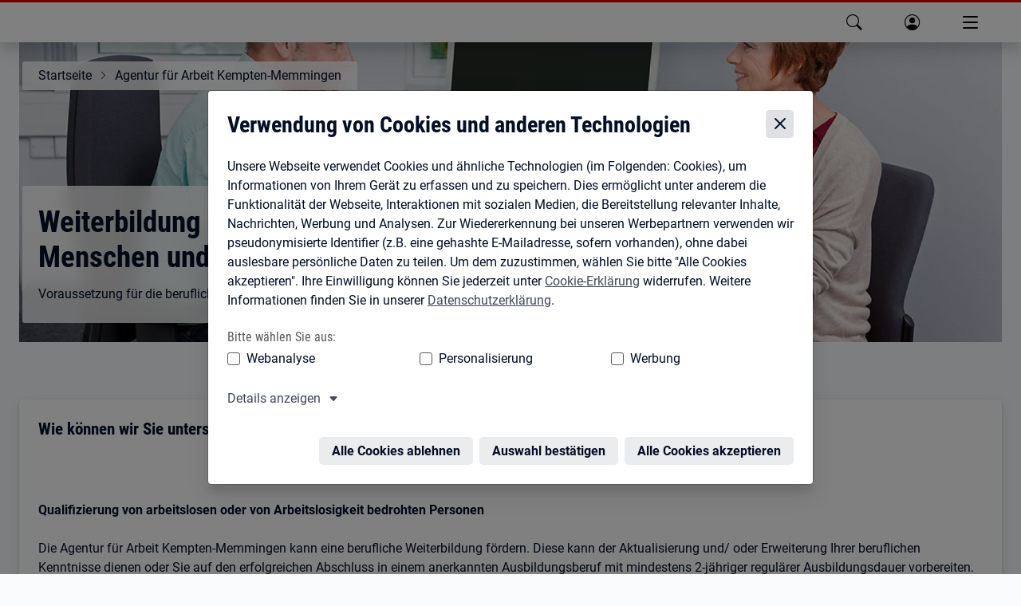

--- FILE ---
content_type: application/javascript
request_url: https://web.arbeitsagentur.de/headerfooter/hf-v7/releases/bahf-webcomponents/p-6af8130f.js
body_size: 69
content:
/*! @design/bapf-pattern-library v3.5.3 | 27.02.2024 | bsWebcomponent.tsx */
class t{constructor(t,s=null){this.elem=t;this.parentElem=s;this.initEventCollapse();this.initModals()}reinitCollapse(t,s){var e;if(!t.hasOwnProperty("bsCollapse")&&((e=window.dpl)===null||e===void 0?void 0:e.bs)){t.bsCollapse=window.dpl.bs.Collapse.getInstance(t)||new window.dpl.bs.Collapse(t,s);const e=this.elem.querySelector(`[data-bs-target="#${t.getAttribute("id")}"]`);e.addEventListener("click",(()=>{t.bsCollapse.toggle()}))}}initEventCollapse(){if(!this.elem.querySelector(".collapse")){return}this.elem.querySelectorAll(".collapse").forEach((t=>{if(window.dpl.bs.Collapse.getInstance(t)){return}let s={toggle:false};if(!t.classList.contains("ba-flyout-collapse")){const e=t.closest(".ba-flyout-collapse.collapse");if(e)s.parent=e;if(this.parentElem)s.parent=this.parentElem}this.reinitCollapse(t,s)}));const t=this;this.elem.addEventListener("show.bs.collapse",(function(s){if(!s.target.classList.contains("collapse")){return}const e=t.elem.querySelector(`[data-bs-target="#${s.target.getAttribute("id")}"]`);e.setAttribute("aria-expanded","true");e.classList.remove("collapsed")}));t.elem.addEventListener("hide.bs.collapse",(function(s){if(!s.target.classList.contains("collapse")){return}const e=t.elem.querySelector(`[data-bs-target="#${s.target.getAttribute("id")}"]`);e.setAttribute("aria-expanded","false");e.classList.add("collapsed")}))}initModals(){const t=this.elem.querySelectorAll(".modal");t.forEach((t=>{let s,e;t.addEventListener("show.bs.modal",(t=>{s=t.target.parentElement;e=t.target}));t.addEventListener("shown.bs.modal",(()=>{s.append(e)}));if(!t.hasAttribute("data-prevent-autofocus")){t.addEventListener("shown.bs.modal",(t=>{this.getFirstFocusable(t.target).focus()}))}const i=this;t.addEventListener("keydown",(s=>{i.preventFocusOutOfModal(s,t)}))}))}preventFocusOutOfModal(t,s){if(!t.shiftKey&&t.key==="Tab"){const e=this.getFocusableElements(s);if(e[e.length-1]===t.target){t.preventDefault();e[0].focus()}}}getFirstFocusable(t){const s=this.getFocusableElements(t);return s.length?s[0]:t}getFocusableElements(t){const s=[];t.querySelectorAll('a[href], button, input:not([type=hidden]), textarea, select, details, [tabindex]:not([tabindex="-1"])').forEach((t=>s.push(t)));return s.filter((t=>!t.hasAttribute("disabled")&&!t.getAttribute("aria-hidden")))}}export{t as B};
//# sourceMappingURL=p-6af8130f.js.map

--- FILE ---
content_type: application/javascript; charset=UTF-8
request_url: https://www.arbeitsagentur.de/vor-ort/_next/static/chunks/app/%5B%5B...slug%5D%5D/not-found-b2599fa618bbf1f3.js
body_size: 471
content:
(self.webpackChunk_N_E=self.webpackChunk_N_E||[]).push([[91],{139:(e,a,n)=>{Promise.resolve().then(n.bind(n,1863))},1863:(e,a,n)=>{"use strict";n.d(a,{default:()=>o});var t=n(3365),s=n(1521),l=n(2739);let r=["de","en","es"],i={de:()=>n.e(123).then(n.t.bind(n,2123,19)).then(e=>e.default),en:()=>n.e(979).then(n.t.bind(n,2979,19)).then(e=>e.default),es:()=>n.e(16).then(n.t.bind(n,1016,19)).then(e=>e.default)},d=async e=>i[r.includes(e)?e:"de"]();var c=n(4976);function o(){let e=l.c.getConfig().NEXT_PUBLIC_BASE_PATH,a=function(){let[e,a]=(0,s.useState)(null);return(0,s.useEffect)(()=>{var e,n;d((null==(n=(0,c.sC)().pathname)||null==(e=n.split("/"))?void 0:e.find(e=>r.includes(e)))||"de").then(a)},[]),e}();return(0,s.useEffect)(()=>{[["","de"],["es","es"],["en","en"]].forEach(e=>{let[a,n]=e,t=document.createElement("link");t.rel="alternate",t.hreflang=n,t.href="https://www.arbeitsagentur.de/".concat(a),document.head.appendChild(t)})},[]),a&&(0,t.jsx)(t.Fragment,{children:(0,t.jsxs)("main",{id:"main",className:"error-404",children:[(0,t.jsxs)("header",{className:"ba-content-header ba-with-overlay ba-with-image",children:[(0,t.jsx)("div",{className:"ba-header-image",children:(0,t.jsx)("img",{className:"img404",src:"".concat(e,"/assets/images/error404.svg"),alt:a["not_found.error"]})}),(0,t.jsx)("div",{className:"ba-content-wrap",children:(0,t.jsx)("div",{className:"ba-overlay",children:(0,t.jsx)("h1",{children:a["not_found.heading"]})})})]}),(0,t.jsxs)("div",{className:"container-fluid ba-copytext",children:[(0,t.jsx)("h2",{children:a["not_found.reason_title"]}),(0,t.jsxs)("ul",{children:[(0,t.jsx)("li",{children:a["not_found.reason_one"]}),(0,t.jsx)("li",{children:a["not_found.reason_two"]})]}),(0,t.jsx)("a",{"data-analytics-value":" ","data-analytics-action":"klick","data-analytics-track":"true","data-analytics-category":"primary button","data-analytics-name":a["not_found.startpage.link"],className:"ba-btn ba-btn-primary",href:a["not_found.startpage.link"],children:a["not_found.startpage.label"]})]})]})})}}},e=>{e.O(0,[483,976,347,131,358],()=>e(e.s=139)),_N_E=e.O()}]);

--- FILE ---
content_type: application/javascript; charset=UTF-8
request_url: https://www.arbeitsagentur.de/vor-ort/_next/static/chunks/main-app-ca01e1b19f5454c8.js
body_size: -268
content:
(self.webpackChunk_N_E=self.webpackChunk_N_E||[]).push([[358],{1677:()=>{},8238:(e,s,n)=>{Promise.resolve().then(n.t.bind(n,3536,23)),Promise.resolve().then(n.t.bind(n,7089,23)),Promise.resolve().then(n.t.bind(n,6027,23)),Promise.resolve().then(n.t.bind(n,6064,23)),Promise.resolve().then(n.t.bind(n,5204,23)),Promise.resolve().then(n.t.bind(n,9884,23)),Promise.resolve().then(n.t.bind(n,2642,23)),Promise.resolve().then(n.t.bind(n,433,23)),Promise.resolve().then(n.bind(n,6644))}},e=>{var s=s=>e(e.s=s);e.O(0,[347,131],()=>(s(8232),s(8238))),_N_E=e.O()}]);